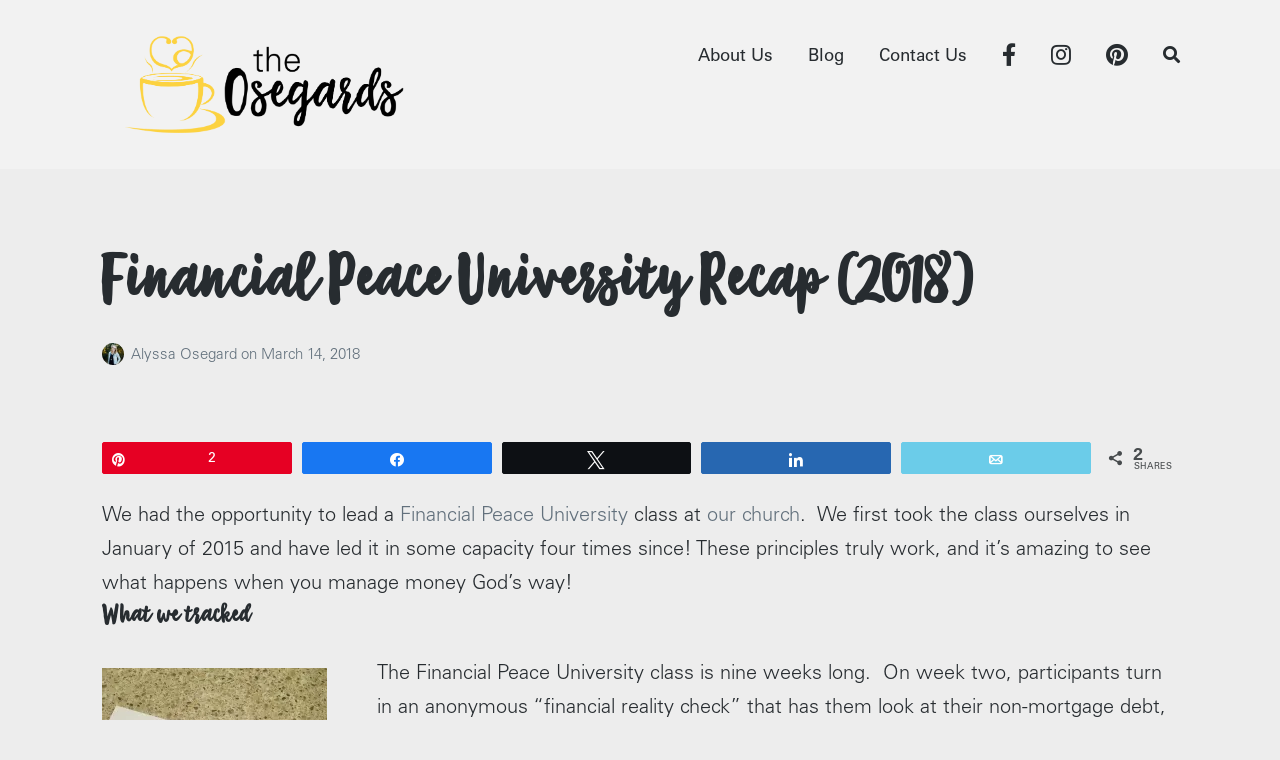

--- FILE ---
content_type: text/html; charset=UTF-8
request_url: https://www.theosegards.com/2018/03/14/financial-peace-university-recap-2018/
body_size: 18700
content:
<!DOCTYPE html>
<html lang="en-US" class="no-js">
<head>
	<meta charset="UTF-8">
	<meta name="viewport" content="width=device-width, initial-scale=1">
	<link rel="profile" href="https://gmpg.org/xfn/11">
	<link rel="pingback" href="https://www.theosegards.com/xmlrpc.php">

	<meta name='robots' content='index, follow, max-image-preview:large, max-snippet:-1, max-video-preview:-1' />
	<style>img:is([sizes="auto" i], [sizes^="auto," i]) { contain-intrinsic-size: 3000px 1500px }</style>
	
<!-- Social Warfare v4.5.6 https://warfareplugins.com - BEGINNING OF OUTPUT -->
<meta property="og:description" content="We had the opportunity to lead a Financial Peace University class at our church.  We first took the class ourselves in January of 2015 and have led it in some capacity four times since! These principles truly work, and it's amazing to see what happens when you manage money God's way! What we tracked The Financial Peace University class is nine weeks long.  On week two, participants turn in an anonymous 'financial reality check' that has them look at their non-mortgage debt, readily-available cash, and number of credit card accounts open. These numbers get tallied up and provide a big">
<meta property="og:title" content="Financial Peace University Recap (2018)">
<meta property="article_author" content="Alyssa Osegard">
<meta property="article_publisher" content="Alyssa Osegard">
<meta property="fb:app_id" content="529576650555031">
<meta property="og:type" content="article">
<meta property="og:url" content="https://www.theosegards.com/2018/03/14/financial-peace-university-recap-2018/">
<meta property="og:site_name" content="The Osegards">
<meta property="article:published_time" content="2018-03-14T11:27:00-05:00">
<meta property="article:modified_time" content="2018-03-14T11:27:00-05:00">
<meta property="og:updated_time" content="2018-03-14T11:27:00-05:00">
<meta name="twitter:title" content="Financial Peace University Recap (2018)">
<meta name="twitter:description" content="We had the opportunity to lead a Financial Peace University class at our church.  We first took the class ourselves in January of 2015 and have led it in some capacity four times since! These principles truly work, and it's amazing to see what happens when you manage money God's way! What we tracked The Financial Peace University class is nine weeks long.  On week two, participants turn in an anonymous 'financial reality check' that has them look at their non-mortgage debt, readily-available cash, and number of credit card accounts open. These numbers get tallied up and provide a big">
<meta name="twitter:card" content="summary">
<style>
	@font-face {
		font-family: "sw-icon-font";
		src:url("https://www.theosegards.com/wp-content/plugins/social-warfare/assets/fonts/sw-icon-font.eot?ver=4.5.6");
		src:url("https://www.theosegards.com/wp-content/plugins/social-warfare/assets/fonts/sw-icon-font.eot?ver=4.5.6#iefix") format("embedded-opentype"),
		url("https://www.theosegards.com/wp-content/plugins/social-warfare/assets/fonts/sw-icon-font.woff?ver=4.5.6") format("woff"),
		url("https://www.theosegards.com/wp-content/plugins/social-warfare/assets/fonts/sw-icon-font.ttf?ver=4.5.6") format("truetype"),
		url("https://www.theosegards.com/wp-content/plugins/social-warfare/assets/fonts/sw-icon-font.svg?ver=4.5.6#1445203416") format("svg");
		font-weight: normal;
		font-style: normal;
		font-display:block;
	}
</style>
<!-- Social Warfare v4.5.6 https://warfareplugins.com - END OF OUTPUT -->

<script>document.documentElement.className = document.documentElement.className.replace("no-js","js");</script>

	<!-- This site is optimized with the Yoast SEO plugin v26.8 - https://yoast.com/product/yoast-seo-wordpress/ -->
	<title>Financial Peace University Recap (2018) - The Osegards</title>
	<meta name="description" content="With our class, we tracked debt, money saved, and credit cards starting in week two of Financial Peace University. The final results came in on week nine and they are BONKERS." />
	<link rel="canonical" href="https://www.theosegards.com/2018/03/14/financial-peace-university-recap-2018/" />
	<meta property="og:locale" content="en_US" />
	<meta property="og:type" content="article" />
	<meta property="og:title" content="Financial Peace University Recap (2018) - The Osegards" />
	<meta property="og:description" content="With our class, we tracked debt, money saved, and credit cards starting in week two of Financial Peace University. The final results came in on week nine and they are BONKERS." />
	<meta property="og:url" content="https://www.theosegards.com/2018/03/14/financial-peace-university-recap-2018/" />
	<meta property="og:site_name" content="The Osegards" />
	<meta property="article:publisher" content="https://www.facebook.com/theosegards" />
	<meta property="article:published_time" content="2018-03-14T16:27:00+00:00" />
	<meta property="og:image" content="https://www.theosegards.com/wp-content/uploads/2018/03/IMG_4830-e1521039532564-225x300.jpg" />
	<meta name="author" content="Alyssa Osegard" />
	<meta name="twitter:card" content="summary_large_image" />
	<meta name="twitter:label1" content="Written by" />
	<meta name="twitter:data1" content="Alyssa Osegard" />
	<meta name="twitter:label2" content="Est. reading time" />
	<meta name="twitter:data2" content="2 minutes" />
	<script type="application/ld+json" class="yoast-schema-graph">{"@context":"https://schema.org","@graph":[{"@type":"Article","@id":"https://www.theosegards.com/2018/03/14/financial-peace-university-recap-2018/#article","isPartOf":{"@id":"https://www.theosegards.com/2018/03/14/financial-peace-university-recap-2018/"},"author":{"name":"Alyssa Osegard","@id":"https://www.theosegards.com/#/schema/person/a5266f80e19c4983a2ac7bc2c4e1e007"},"headline":"Financial Peace University Recap (2018)","datePublished":"2018-03-14T16:27:00+00:00","mainEntityOfPage":{"@id":"https://www.theosegards.com/2018/03/14/financial-peace-university-recap-2018/"},"wordCount":481,"publisher":{"@id":"https://www.theosegards.com/#organization"},"image":{"@id":"https://www.theosegards.com/2018/03/14/financial-peace-university-recap-2018/#primaryimage"},"thumbnailUrl":"https://www.theosegards.com/wp-content/uploads/2018/03/IMG_4830-e1521039532564-225x300.jpg","articleSection":["Finance"],"inLanguage":"en-US"},{"@type":"WebPage","@id":"https://www.theosegards.com/2018/03/14/financial-peace-university-recap-2018/","url":"https://www.theosegards.com/2018/03/14/financial-peace-university-recap-2018/","name":"Financial Peace University Recap (2018) - The Osegards","isPartOf":{"@id":"https://www.theosegards.com/#website"},"primaryImageOfPage":{"@id":"https://www.theosegards.com/2018/03/14/financial-peace-university-recap-2018/#primaryimage"},"image":{"@id":"https://www.theosegards.com/2018/03/14/financial-peace-university-recap-2018/#primaryimage"},"thumbnailUrl":"https://www.theosegards.com/wp-content/uploads/2018/03/IMG_4830-e1521039532564-225x300.jpg","datePublished":"2018-03-14T16:27:00+00:00","description":"With our class, we tracked debt, money saved, and credit cards starting in week two of Financial Peace University. The final results came in on week nine and they are BONKERS.","breadcrumb":{"@id":"https://www.theosegards.com/2018/03/14/financial-peace-university-recap-2018/#breadcrumb"},"inLanguage":"en-US","potentialAction":[{"@type":"ReadAction","target":["https://www.theosegards.com/2018/03/14/financial-peace-university-recap-2018/"]}]},{"@type":"ImageObject","inLanguage":"en-US","@id":"https://www.theosegards.com/2018/03/14/financial-peace-university-recap-2018/#primaryimage","url":"https://i0.wp.com/www.theosegards.com/wp-content/uploads/2018/03/IMG_4830-e1521039532564.jpg?fit=3024%2C4032&ssl=1","contentUrl":"https://i0.wp.com/www.theosegards.com/wp-content/uploads/2018/03/IMG_4830-e1521039532564.jpg?fit=3024%2C4032&ssl=1","width":3024,"height":4032},{"@type":"BreadcrumbList","@id":"https://www.theosegards.com/2018/03/14/financial-peace-university-recap-2018/#breadcrumb","itemListElement":[{"@type":"ListItem","position":1,"name":"Home","item":"https://www.theosegards.com/"},{"@type":"ListItem","position":2,"name":"Blog","item":"https://www.theosegards.com/blog/"},{"@type":"ListItem","position":3,"name":"Financial Peace University Recap (2018)"}]},{"@type":"WebSite","@id":"https://www.theosegards.com/#website","url":"https://www.theosegards.com/","name":"The Osegards","description":"","publisher":{"@id":"https://www.theosegards.com/#organization"},"potentialAction":[{"@type":"SearchAction","target":{"@type":"EntryPoint","urlTemplate":"https://www.theosegards.com/?s={search_term_string}"},"query-input":{"@type":"PropertyValueSpecification","valueRequired":true,"valueName":"search_term_string"}}],"inLanguage":"en-US"},{"@type":"Organization","@id":"https://www.theosegards.com/#organization","name":"The Osegards","url":"https://www.theosegards.com/","logo":{"@type":"ImageObject","inLanguage":"en-US","@id":"https://www.theosegards.com/#/schema/logo/image/","url":"https://i0.wp.com/www.theosegards.com/wp-content/uploads/2018/08/TheOsegards_Cup_Text-BlackYellow.png?fit=2174%2C786&ssl=1","contentUrl":"https://i0.wp.com/www.theosegards.com/wp-content/uploads/2018/08/TheOsegards_Cup_Text-BlackYellow.png?fit=2174%2C786&ssl=1","width":2174,"height":786,"caption":"The Osegards"},"image":{"@id":"https://www.theosegards.com/#/schema/logo/image/"},"sameAs":["https://www.facebook.com/theosegards","https://www.instagram.com/theosegards"]},{"@type":"Person","@id":"https://www.theosegards.com/#/schema/person/a5266f80e19c4983a2ac7bc2c4e1e007","name":"Alyssa Osegard","image":{"@type":"ImageObject","inLanguage":"en-US","@id":"https://www.theosegards.com/#/schema/person/image/","url":"https://secure.gravatar.com/avatar/ab13c6f45f6da59ae1ce5a7cded8674c?s=96&d=mm&r=g","contentUrl":"https://secure.gravatar.com/avatar/ab13c6f45f6da59ae1ce5a7cded8674c?s=96&d=mm&r=g","caption":"Alyssa Osegard"},"sameAs":["https://www.theosegards.com"]}]}</script>
	<!-- / Yoast SEO plugin. -->


<link rel='dns-prefetch' href='//secure.gravatar.com' />
<link rel='dns-prefetch' href='//stats.wp.com' />
<link rel='dns-prefetch' href='//fonts.googleapis.com' />
<link rel='dns-prefetch' href='//use.fontawesome.com' />
<link rel='dns-prefetch' href='//v0.wordpress.com' />
<link rel='preconnect' href='//i0.wp.com' />
<link rel="alternate" type="application/rss+xml" title="The Osegards &raquo; Feed" href="https://www.theosegards.com/feed/" />
<link rel="alternate" type="application/rss+xml" title="The Osegards &raquo; Comments Feed" href="https://www.theosegards.com/comments/feed/" />
		<!-- This site uses the Google Analytics by MonsterInsights plugin v9.11.1 - Using Analytics tracking - https://www.monsterinsights.com/ -->
							<script src="//www.googletagmanager.com/gtag/js?id=G-29ZV2TWNBD"  data-cfasync="false" data-wpfc-render="false" type="text/javascript" async></script>
			<script data-cfasync="false" data-wpfc-render="false" type="text/javascript">
				var mi_version = '9.11.1';
				var mi_track_user = true;
				var mi_no_track_reason = '';
								var MonsterInsightsDefaultLocations = {"page_location":"https:\/\/www.theosegards.com\/2018\/03\/14\/financial-peace-university-recap-2018\/"};
								if ( typeof MonsterInsightsPrivacyGuardFilter === 'function' ) {
					var MonsterInsightsLocations = (typeof MonsterInsightsExcludeQuery === 'object') ? MonsterInsightsPrivacyGuardFilter( MonsterInsightsExcludeQuery ) : MonsterInsightsPrivacyGuardFilter( MonsterInsightsDefaultLocations );
				} else {
					var MonsterInsightsLocations = (typeof MonsterInsightsExcludeQuery === 'object') ? MonsterInsightsExcludeQuery : MonsterInsightsDefaultLocations;
				}

								var disableStrs = [
										'ga-disable-G-29ZV2TWNBD',
									];

				/* Function to detect opted out users */
				function __gtagTrackerIsOptedOut() {
					for (var index = 0; index < disableStrs.length; index++) {
						if (document.cookie.indexOf(disableStrs[index] + '=true') > -1) {
							return true;
						}
					}

					return false;
				}

				/* Disable tracking if the opt-out cookie exists. */
				if (__gtagTrackerIsOptedOut()) {
					for (var index = 0; index < disableStrs.length; index++) {
						window[disableStrs[index]] = true;
					}
				}

				/* Opt-out function */
				function __gtagTrackerOptout() {
					for (var index = 0; index < disableStrs.length; index++) {
						document.cookie = disableStrs[index] + '=true; expires=Thu, 31 Dec 2099 23:59:59 UTC; path=/';
						window[disableStrs[index]] = true;
					}
				}

				if ('undefined' === typeof gaOptout) {
					function gaOptout() {
						__gtagTrackerOptout();
					}
				}
								window.dataLayer = window.dataLayer || [];

				window.MonsterInsightsDualTracker = {
					helpers: {},
					trackers: {},
				};
				if (mi_track_user) {
					function __gtagDataLayer() {
						dataLayer.push(arguments);
					}

					function __gtagTracker(type, name, parameters) {
						if (!parameters) {
							parameters = {};
						}

						if (parameters.send_to) {
							__gtagDataLayer.apply(null, arguments);
							return;
						}

						if (type === 'event') {
														parameters.send_to = monsterinsights_frontend.v4_id;
							var hookName = name;
							if (typeof parameters['event_category'] !== 'undefined') {
								hookName = parameters['event_category'] + ':' + name;
							}

							if (typeof MonsterInsightsDualTracker.trackers[hookName] !== 'undefined') {
								MonsterInsightsDualTracker.trackers[hookName](parameters);
							} else {
								__gtagDataLayer('event', name, parameters);
							}
							
						} else {
							__gtagDataLayer.apply(null, arguments);
						}
					}

					__gtagTracker('js', new Date());
					__gtagTracker('set', {
						'developer_id.dZGIzZG': true,
											});
					if ( MonsterInsightsLocations.page_location ) {
						__gtagTracker('set', MonsterInsightsLocations);
					}
										__gtagTracker('config', 'G-29ZV2TWNBD', {"forceSSL":"true"} );
										window.gtag = __gtagTracker;										(function () {
						/* https://developers.google.com/analytics/devguides/collection/analyticsjs/ */
						/* ga and __gaTracker compatibility shim. */
						var noopfn = function () {
							return null;
						};
						var newtracker = function () {
							return new Tracker();
						};
						var Tracker = function () {
							return null;
						};
						var p = Tracker.prototype;
						p.get = noopfn;
						p.set = noopfn;
						p.send = function () {
							var args = Array.prototype.slice.call(arguments);
							args.unshift('send');
							__gaTracker.apply(null, args);
						};
						var __gaTracker = function () {
							var len = arguments.length;
							if (len === 0) {
								return;
							}
							var f = arguments[len - 1];
							if (typeof f !== 'object' || f === null || typeof f.hitCallback !== 'function') {
								if ('send' === arguments[0]) {
									var hitConverted, hitObject = false, action;
									if ('event' === arguments[1]) {
										if ('undefined' !== typeof arguments[3]) {
											hitObject = {
												'eventAction': arguments[3],
												'eventCategory': arguments[2],
												'eventLabel': arguments[4],
												'value': arguments[5] ? arguments[5] : 1,
											}
										}
									}
									if ('pageview' === arguments[1]) {
										if ('undefined' !== typeof arguments[2]) {
											hitObject = {
												'eventAction': 'page_view',
												'page_path': arguments[2],
											}
										}
									}
									if (typeof arguments[2] === 'object') {
										hitObject = arguments[2];
									}
									if (typeof arguments[5] === 'object') {
										Object.assign(hitObject, arguments[5]);
									}
									if ('undefined' !== typeof arguments[1].hitType) {
										hitObject = arguments[1];
										if ('pageview' === hitObject.hitType) {
											hitObject.eventAction = 'page_view';
										}
									}
									if (hitObject) {
										action = 'timing' === arguments[1].hitType ? 'timing_complete' : hitObject.eventAction;
										hitConverted = mapArgs(hitObject);
										__gtagTracker('event', action, hitConverted);
									}
								}
								return;
							}

							function mapArgs(args) {
								var arg, hit = {};
								var gaMap = {
									'eventCategory': 'event_category',
									'eventAction': 'event_action',
									'eventLabel': 'event_label',
									'eventValue': 'event_value',
									'nonInteraction': 'non_interaction',
									'timingCategory': 'event_category',
									'timingVar': 'name',
									'timingValue': 'value',
									'timingLabel': 'event_label',
									'page': 'page_path',
									'location': 'page_location',
									'title': 'page_title',
									'referrer' : 'page_referrer',
								};
								for (arg in args) {
																		if (!(!args.hasOwnProperty(arg) || !gaMap.hasOwnProperty(arg))) {
										hit[gaMap[arg]] = args[arg];
									} else {
										hit[arg] = args[arg];
									}
								}
								return hit;
							}

							try {
								f.hitCallback();
							} catch (ex) {
							}
						};
						__gaTracker.create = newtracker;
						__gaTracker.getByName = newtracker;
						__gaTracker.getAll = function () {
							return [];
						};
						__gaTracker.remove = noopfn;
						__gaTracker.loaded = true;
						window['__gaTracker'] = __gaTracker;
					})();
									} else {
										console.log("");
					(function () {
						function __gtagTracker() {
							return null;
						}

						window['__gtagTracker'] = __gtagTracker;
						window['gtag'] = __gtagTracker;
					})();
									}
			</script>
							<!-- / Google Analytics by MonsterInsights -->
		<script type="text/javascript">
/* <![CDATA[ */
window._wpemojiSettings = {"baseUrl":"https:\/\/s.w.org\/images\/core\/emoji\/15.0.3\/72x72\/","ext":".png","svgUrl":"https:\/\/s.w.org\/images\/core\/emoji\/15.0.3\/svg\/","svgExt":".svg","source":{"concatemoji":"https:\/\/www.theosegards.com\/wp-includes\/js\/wp-emoji-release.min.js?ver=6.7.4"}};
/*! This file is auto-generated */
!function(i,n){var o,s,e;function c(e){try{var t={supportTests:e,timestamp:(new Date).valueOf()};sessionStorage.setItem(o,JSON.stringify(t))}catch(e){}}function p(e,t,n){e.clearRect(0,0,e.canvas.width,e.canvas.height),e.fillText(t,0,0);var t=new Uint32Array(e.getImageData(0,0,e.canvas.width,e.canvas.height).data),r=(e.clearRect(0,0,e.canvas.width,e.canvas.height),e.fillText(n,0,0),new Uint32Array(e.getImageData(0,0,e.canvas.width,e.canvas.height).data));return t.every(function(e,t){return e===r[t]})}function u(e,t,n){switch(t){case"flag":return n(e,"\ud83c\udff3\ufe0f\u200d\u26a7\ufe0f","\ud83c\udff3\ufe0f\u200b\u26a7\ufe0f")?!1:!n(e,"\ud83c\uddfa\ud83c\uddf3","\ud83c\uddfa\u200b\ud83c\uddf3")&&!n(e,"\ud83c\udff4\udb40\udc67\udb40\udc62\udb40\udc65\udb40\udc6e\udb40\udc67\udb40\udc7f","\ud83c\udff4\u200b\udb40\udc67\u200b\udb40\udc62\u200b\udb40\udc65\u200b\udb40\udc6e\u200b\udb40\udc67\u200b\udb40\udc7f");case"emoji":return!n(e,"\ud83d\udc26\u200d\u2b1b","\ud83d\udc26\u200b\u2b1b")}return!1}function f(e,t,n){var r="undefined"!=typeof WorkerGlobalScope&&self instanceof WorkerGlobalScope?new OffscreenCanvas(300,150):i.createElement("canvas"),a=r.getContext("2d",{willReadFrequently:!0}),o=(a.textBaseline="top",a.font="600 32px Arial",{});return e.forEach(function(e){o[e]=t(a,e,n)}),o}function t(e){var t=i.createElement("script");t.src=e,t.defer=!0,i.head.appendChild(t)}"undefined"!=typeof Promise&&(o="wpEmojiSettingsSupports",s=["flag","emoji"],n.supports={everything:!0,everythingExceptFlag:!0},e=new Promise(function(e){i.addEventListener("DOMContentLoaded",e,{once:!0})}),new Promise(function(t){var n=function(){try{var e=JSON.parse(sessionStorage.getItem(o));if("object"==typeof e&&"number"==typeof e.timestamp&&(new Date).valueOf()<e.timestamp+604800&&"object"==typeof e.supportTests)return e.supportTests}catch(e){}return null}();if(!n){if("undefined"!=typeof Worker&&"undefined"!=typeof OffscreenCanvas&&"undefined"!=typeof URL&&URL.createObjectURL&&"undefined"!=typeof Blob)try{var e="postMessage("+f.toString()+"("+[JSON.stringify(s),u.toString(),p.toString()].join(",")+"));",r=new Blob([e],{type:"text/javascript"}),a=new Worker(URL.createObjectURL(r),{name:"wpTestEmojiSupports"});return void(a.onmessage=function(e){c(n=e.data),a.terminate(),t(n)})}catch(e){}c(n=f(s,u,p))}t(n)}).then(function(e){for(var t in e)n.supports[t]=e[t],n.supports.everything=n.supports.everything&&n.supports[t],"flag"!==t&&(n.supports.everythingExceptFlag=n.supports.everythingExceptFlag&&n.supports[t]);n.supports.everythingExceptFlag=n.supports.everythingExceptFlag&&!n.supports.flag,n.DOMReady=!1,n.readyCallback=function(){n.DOMReady=!0}}).then(function(){return e}).then(function(){var e;n.supports.everything||(n.readyCallback(),(e=n.source||{}).concatemoji?t(e.concatemoji):e.wpemoji&&e.twemoji&&(t(e.twemoji),t(e.wpemoji)))}))}((window,document),window._wpemojiSettings);
/* ]]> */
</script>
<link rel='stylesheet' id='atomic-blocks-fontawesome-css' href='https://www.theosegards.com/wp-content/plugins/atomic-blocks/dist/assets/fontawesome/css/all.min.css?ver=1687899850' type='text/css' media='all' />
<style id='wp-emoji-styles-inline-css' type='text/css'>

	img.wp-smiley, img.emoji {
		display: inline !important;
		border: none !important;
		box-shadow: none !important;
		height: 1em !important;
		width: 1em !important;
		margin: 0 0.07em !important;
		vertical-align: -0.1em !important;
		background: none !important;
		padding: 0 !important;
	}
</style>
<link rel='stylesheet' id='wp-block-library-css' href='https://www.theosegards.com/wp-includes/css/dist/block-library/style.min.css?ver=6.7.4' type='text/css' media='all' />
<link rel='stylesheet' id='atomic-blocks-style-css-css' href='https://www.theosegards.com/wp-content/plugins/atomic-blocks/dist/blocks.style.build.css?ver=1687899845' type='text/css' media='all' />
<link rel='stylesheet' id='mediaelement-css' href='https://www.theosegards.com/wp-includes/js/mediaelement/mediaelementplayer-legacy.min.css?ver=4.2.17' type='text/css' media='all' />
<link rel='stylesheet' id='wp-mediaelement-css' href='https://www.theosegards.com/wp-includes/js/mediaelement/wp-mediaelement.min.css?ver=6.7.4' type='text/css' media='all' />
<style id='jetpack-sharing-buttons-style-inline-css' type='text/css'>
.jetpack-sharing-buttons__services-list{display:flex;flex-direction:row;flex-wrap:wrap;gap:0;list-style-type:none;margin:5px;padding:0}.jetpack-sharing-buttons__services-list.has-small-icon-size{font-size:12px}.jetpack-sharing-buttons__services-list.has-normal-icon-size{font-size:16px}.jetpack-sharing-buttons__services-list.has-large-icon-size{font-size:24px}.jetpack-sharing-buttons__services-list.has-huge-icon-size{font-size:36px}@media print{.jetpack-sharing-buttons__services-list{display:none!important}}.editor-styles-wrapper .wp-block-jetpack-sharing-buttons{gap:0;padding-inline-start:0}ul.jetpack-sharing-buttons__services-list.has-background{padding:1.25em 2.375em}
</style>
<style id='classic-theme-styles-inline-css' type='text/css'>
/*! This file is auto-generated */
.wp-block-button__link{color:#fff;background-color:#32373c;border-radius:9999px;box-shadow:none;text-decoration:none;padding:calc(.667em + 2px) calc(1.333em + 2px);font-size:1.125em}.wp-block-file__button{background:#32373c;color:#fff;text-decoration:none}
</style>
<style id='global-styles-inline-css' type='text/css'>
:root{--wp--preset--aspect-ratio--square: 1;--wp--preset--aspect-ratio--4-3: 4/3;--wp--preset--aspect-ratio--3-4: 3/4;--wp--preset--aspect-ratio--3-2: 3/2;--wp--preset--aspect-ratio--2-3: 2/3;--wp--preset--aspect-ratio--16-9: 16/9;--wp--preset--aspect-ratio--9-16: 9/16;--wp--preset--color--black: #000000;--wp--preset--color--cyan-bluish-gray: #abb8c3;--wp--preset--color--white: #ffffff;--wp--preset--color--pale-pink: #f78da7;--wp--preset--color--vivid-red: #cf2e2e;--wp--preset--color--luminous-vivid-orange: #ff6900;--wp--preset--color--luminous-vivid-amber: #fcb900;--wp--preset--color--light-green-cyan: #7bdcb5;--wp--preset--color--vivid-green-cyan: #00d084;--wp--preset--color--pale-cyan-blue: #8ed1fc;--wp--preset--color--vivid-cyan-blue: #0693e3;--wp--preset--color--vivid-purple: #9b51e0;--wp--preset--gradient--vivid-cyan-blue-to-vivid-purple: linear-gradient(135deg,rgba(6,147,227,1) 0%,rgb(155,81,224) 100%);--wp--preset--gradient--light-green-cyan-to-vivid-green-cyan: linear-gradient(135deg,rgb(122,220,180) 0%,rgb(0,208,130) 100%);--wp--preset--gradient--luminous-vivid-amber-to-luminous-vivid-orange: linear-gradient(135deg,rgba(252,185,0,1) 0%,rgba(255,105,0,1) 100%);--wp--preset--gradient--luminous-vivid-orange-to-vivid-red: linear-gradient(135deg,rgba(255,105,0,1) 0%,rgb(207,46,46) 100%);--wp--preset--gradient--very-light-gray-to-cyan-bluish-gray: linear-gradient(135deg,rgb(238,238,238) 0%,rgb(169,184,195) 100%);--wp--preset--gradient--cool-to-warm-spectrum: linear-gradient(135deg,rgb(74,234,220) 0%,rgb(151,120,209) 20%,rgb(207,42,186) 40%,rgb(238,44,130) 60%,rgb(251,105,98) 80%,rgb(254,248,76) 100%);--wp--preset--gradient--blush-light-purple: linear-gradient(135deg,rgb(255,206,236) 0%,rgb(152,150,240) 100%);--wp--preset--gradient--blush-bordeaux: linear-gradient(135deg,rgb(254,205,165) 0%,rgb(254,45,45) 50%,rgb(107,0,62) 100%);--wp--preset--gradient--luminous-dusk: linear-gradient(135deg,rgb(255,203,112) 0%,rgb(199,81,192) 50%,rgb(65,88,208) 100%);--wp--preset--gradient--pale-ocean: linear-gradient(135deg,rgb(255,245,203) 0%,rgb(182,227,212) 50%,rgb(51,167,181) 100%);--wp--preset--gradient--electric-grass: linear-gradient(135deg,rgb(202,248,128) 0%,rgb(113,206,126) 100%);--wp--preset--gradient--midnight: linear-gradient(135deg,rgb(2,3,129) 0%,rgb(40,116,252) 100%);--wp--preset--font-size--small: 13px;--wp--preset--font-size--medium: 20px;--wp--preset--font-size--large: 36px;--wp--preset--font-size--x-large: 42px;--wp--preset--spacing--20: 0.44rem;--wp--preset--spacing--30: 0.67rem;--wp--preset--spacing--40: 1rem;--wp--preset--spacing--50: 1.5rem;--wp--preset--spacing--60: 2.25rem;--wp--preset--spacing--70: 3.38rem;--wp--preset--spacing--80: 5.06rem;--wp--preset--shadow--natural: 6px 6px 9px rgba(0, 0, 0, 0.2);--wp--preset--shadow--deep: 12px 12px 50px rgba(0, 0, 0, 0.4);--wp--preset--shadow--sharp: 6px 6px 0px rgba(0, 0, 0, 0.2);--wp--preset--shadow--outlined: 6px 6px 0px -3px rgba(255, 255, 255, 1), 6px 6px rgba(0, 0, 0, 1);--wp--preset--shadow--crisp: 6px 6px 0px rgba(0, 0, 0, 1);}:where(.is-layout-flex){gap: 0.5em;}:where(.is-layout-grid){gap: 0.5em;}body .is-layout-flex{display: flex;}.is-layout-flex{flex-wrap: wrap;align-items: center;}.is-layout-flex > :is(*, div){margin: 0;}body .is-layout-grid{display: grid;}.is-layout-grid > :is(*, div){margin: 0;}:where(.wp-block-columns.is-layout-flex){gap: 2em;}:where(.wp-block-columns.is-layout-grid){gap: 2em;}:where(.wp-block-post-template.is-layout-flex){gap: 1.25em;}:where(.wp-block-post-template.is-layout-grid){gap: 1.25em;}.has-black-color{color: var(--wp--preset--color--black) !important;}.has-cyan-bluish-gray-color{color: var(--wp--preset--color--cyan-bluish-gray) !important;}.has-white-color{color: var(--wp--preset--color--white) !important;}.has-pale-pink-color{color: var(--wp--preset--color--pale-pink) !important;}.has-vivid-red-color{color: var(--wp--preset--color--vivid-red) !important;}.has-luminous-vivid-orange-color{color: var(--wp--preset--color--luminous-vivid-orange) !important;}.has-luminous-vivid-amber-color{color: var(--wp--preset--color--luminous-vivid-amber) !important;}.has-light-green-cyan-color{color: var(--wp--preset--color--light-green-cyan) !important;}.has-vivid-green-cyan-color{color: var(--wp--preset--color--vivid-green-cyan) !important;}.has-pale-cyan-blue-color{color: var(--wp--preset--color--pale-cyan-blue) !important;}.has-vivid-cyan-blue-color{color: var(--wp--preset--color--vivid-cyan-blue) !important;}.has-vivid-purple-color{color: var(--wp--preset--color--vivid-purple) !important;}.has-black-background-color{background-color: var(--wp--preset--color--black) !important;}.has-cyan-bluish-gray-background-color{background-color: var(--wp--preset--color--cyan-bluish-gray) !important;}.has-white-background-color{background-color: var(--wp--preset--color--white) !important;}.has-pale-pink-background-color{background-color: var(--wp--preset--color--pale-pink) !important;}.has-vivid-red-background-color{background-color: var(--wp--preset--color--vivid-red) !important;}.has-luminous-vivid-orange-background-color{background-color: var(--wp--preset--color--luminous-vivid-orange) !important;}.has-luminous-vivid-amber-background-color{background-color: var(--wp--preset--color--luminous-vivid-amber) !important;}.has-light-green-cyan-background-color{background-color: var(--wp--preset--color--light-green-cyan) !important;}.has-vivid-green-cyan-background-color{background-color: var(--wp--preset--color--vivid-green-cyan) !important;}.has-pale-cyan-blue-background-color{background-color: var(--wp--preset--color--pale-cyan-blue) !important;}.has-vivid-cyan-blue-background-color{background-color: var(--wp--preset--color--vivid-cyan-blue) !important;}.has-vivid-purple-background-color{background-color: var(--wp--preset--color--vivid-purple) !important;}.has-black-border-color{border-color: var(--wp--preset--color--black) !important;}.has-cyan-bluish-gray-border-color{border-color: var(--wp--preset--color--cyan-bluish-gray) !important;}.has-white-border-color{border-color: var(--wp--preset--color--white) !important;}.has-pale-pink-border-color{border-color: var(--wp--preset--color--pale-pink) !important;}.has-vivid-red-border-color{border-color: var(--wp--preset--color--vivid-red) !important;}.has-luminous-vivid-orange-border-color{border-color: var(--wp--preset--color--luminous-vivid-orange) !important;}.has-luminous-vivid-amber-border-color{border-color: var(--wp--preset--color--luminous-vivid-amber) !important;}.has-light-green-cyan-border-color{border-color: var(--wp--preset--color--light-green-cyan) !important;}.has-vivid-green-cyan-border-color{border-color: var(--wp--preset--color--vivid-green-cyan) !important;}.has-pale-cyan-blue-border-color{border-color: var(--wp--preset--color--pale-cyan-blue) !important;}.has-vivid-cyan-blue-border-color{border-color: var(--wp--preset--color--vivid-cyan-blue) !important;}.has-vivid-purple-border-color{border-color: var(--wp--preset--color--vivid-purple) !important;}.has-vivid-cyan-blue-to-vivid-purple-gradient-background{background: var(--wp--preset--gradient--vivid-cyan-blue-to-vivid-purple) !important;}.has-light-green-cyan-to-vivid-green-cyan-gradient-background{background: var(--wp--preset--gradient--light-green-cyan-to-vivid-green-cyan) !important;}.has-luminous-vivid-amber-to-luminous-vivid-orange-gradient-background{background: var(--wp--preset--gradient--luminous-vivid-amber-to-luminous-vivid-orange) !important;}.has-luminous-vivid-orange-to-vivid-red-gradient-background{background: var(--wp--preset--gradient--luminous-vivid-orange-to-vivid-red) !important;}.has-very-light-gray-to-cyan-bluish-gray-gradient-background{background: var(--wp--preset--gradient--very-light-gray-to-cyan-bluish-gray) !important;}.has-cool-to-warm-spectrum-gradient-background{background: var(--wp--preset--gradient--cool-to-warm-spectrum) !important;}.has-blush-light-purple-gradient-background{background: var(--wp--preset--gradient--blush-light-purple) !important;}.has-blush-bordeaux-gradient-background{background: var(--wp--preset--gradient--blush-bordeaux) !important;}.has-luminous-dusk-gradient-background{background: var(--wp--preset--gradient--luminous-dusk) !important;}.has-pale-ocean-gradient-background{background: var(--wp--preset--gradient--pale-ocean) !important;}.has-electric-grass-gradient-background{background: var(--wp--preset--gradient--electric-grass) !important;}.has-midnight-gradient-background{background: var(--wp--preset--gradient--midnight) !important;}.has-small-font-size{font-size: var(--wp--preset--font-size--small) !important;}.has-medium-font-size{font-size: var(--wp--preset--font-size--medium) !important;}.has-large-font-size{font-size: var(--wp--preset--font-size--large) !important;}.has-x-large-font-size{font-size: var(--wp--preset--font-size--x-large) !important;}
:where(.wp-block-post-template.is-layout-flex){gap: 1.25em;}:where(.wp-block-post-template.is-layout-grid){gap: 1.25em;}
:where(.wp-block-columns.is-layout-flex){gap: 2em;}:where(.wp-block-columns.is-layout-grid){gap: 2em;}
:root :where(.wp-block-pullquote){font-size: 1.5em;line-height: 1.6;}
</style>
<link rel='stylesheet' id='wpos-slick-style-css' href='https://www.theosegards.com/wp-content/plugins/wp-responsive-recent-post-slider/assets/css/slick.css?ver=3.7.1' type='text/css' media='all' />
<link rel='stylesheet' id='wppsac-public-style-css' href='https://www.theosegards.com/wp-content/plugins/wp-responsive-recent-post-slider/assets/css/recent-post-style.css?ver=3.7.1' type='text/css' media='all' />
<link rel='stylesheet' id='social_warfare-css' href='https://www.theosegards.com/wp-content/plugins/social-warfare/assets/css/style.min.css?ver=4.5.6' type='text/css' media='all' />
<link rel='stylesheet' id='atomic-blocks-style-css' href='https://www.theosegards.com/wp-content/themes/atomic-blocks/style.css?ver=6.7.4' type='text/css' media='all' />
<style id='atomic-blocks-style-inline-css' type='text/css'>


	button,
	input[type='button'],
	input[type='submit'],
	.button,
	.page-numbers.current,
	.page-numbers:hover,
	#page #infinite-handle button,
	#page #infinite-handle button:hover,
	.comment-navigation a,
	.su-button,
	.mobile-navigation,
	.toggle-active {
	      background-color: #fed141;
	}

	.entry-content p a,
	.entry-content p a:hover,
	.header-text a,
	.header-text a:hover,
	.entry-content .meta-list a,
	.post-navigation a:hover .post-title,
	.entry-header .entry-title a:hover,
	#page .more-link:hover,
	.site-footer a,
	.main-navigation a:hover,
	.main-navigation ul li.current-menu-item a,
	.main-navigation ul li.current-page-item a {
		color: #fed141;
	}

	.entry-header .entry-title a:hover {
		box-shadow: inset 0 -4px 0 #fed141;
	}

	.entry-content p a,
	.header-text a {
		box-shadow: inset 0 -1px 0 #fed141;
	}

	.entry-content p a:hover,
	.header-text a:hover {
		box-shadow: inset 0 -2px 0 #fed141;
	}

	@media (min-width: 1000px) {
		#primary {
			width: 100%;
		}
	}

	@media (min-width: 1000px) {
		.entry-header .entry-title {
			font-size: 50px;
		}
	}

	h1, h2, h3, h4, h5, h6, body, button,
	input[type='button'],
	input[type='reset'],
	input[type='submit'],
	.button,
	#page #infinite-handle button {
		font-family: 'Nunito Sans', 'Helvetica Neue', Helvetica, Arial, sans-serif;;
	}

	
</style>
<link rel='stylesheet' id='atomic-blocks-fonts-css' href='//fonts.googleapis.com/css?display=swap&#038;family=Muli%3A700%7CNunito+Sans%3A400%2C400i%2C600%2C700&#038;subset=latin%2Clatin-ext' type='text/css' media='all' />
<link rel='stylesheet' id='font-awesome-css' href='https://www.theosegards.com/wp-content/themes/atomic-blocks/inc/fontawesome/css/fontawesome-all.css?ver=5.0.12' type='text/css' media='screen' />
<link rel='stylesheet' id='atomic-blocks-shared-styles-css' href='https://www.theosegards.com/wp-content/themes/atomic-blocks/common.css?ver=1.0' type='text/css' media='screen' />
<style id='atomic-blocks-shared-styles-inline-css' type='text/css'>
#editor .edit-post-visual-editor textarea.editor-post-title__input { font-size: 50px; }
		#editor .editor-rich-text__tinymce a {
			box-shadow: inset 0 -1px 0 #fed141;
			color: #fed141;
		}
		#editor .editor-rich-text__tinymce a:hover,
		.ab-block-post-grid h2 a:hover,
		.ab-block-post-grid .ab-block-post-grid-link:hover {
			color: #fed141;
			box-shadow: inset 0 -2px 0 #fed141;
		}
		.wp-block:not([data-align="full"]):not([data-align="wide"]) { max-width: 100%; }
</style>
<link rel='stylesheet' id='bfa-font-awesome-css' href='https://use.fontawesome.com/releases/v5.15.4/css/all.css?ver=2.0.3' type='text/css' media='all' />
<link rel='stylesheet' id='bfa-font-awesome-v4-shim-css' href='https://use.fontawesome.com/releases/v5.15.4/css/v4-shims.css?ver=2.0.3' type='text/css' media='all' />
<style id='bfa-font-awesome-v4-shim-inline-css' type='text/css'>

			@font-face {
				font-family: 'FontAwesome';
				src: url('https://use.fontawesome.com/releases/v5.15.4/webfonts/fa-brands-400.eot'),
				url('https://use.fontawesome.com/releases/v5.15.4/webfonts/fa-brands-400.eot?#iefix') format('embedded-opentype'),
				url('https://use.fontawesome.com/releases/v5.15.4/webfonts/fa-brands-400.woff2') format('woff2'),
				url('https://use.fontawesome.com/releases/v5.15.4/webfonts/fa-brands-400.woff') format('woff'),
				url('https://use.fontawesome.com/releases/v5.15.4/webfonts/fa-brands-400.ttf') format('truetype'),
				url('https://use.fontawesome.com/releases/v5.15.4/webfonts/fa-brands-400.svg#fontawesome') format('svg');
			}

			@font-face {
				font-family: 'FontAwesome';
				src: url('https://use.fontawesome.com/releases/v5.15.4/webfonts/fa-solid-900.eot'),
				url('https://use.fontawesome.com/releases/v5.15.4/webfonts/fa-solid-900.eot?#iefix') format('embedded-opentype'),
				url('https://use.fontawesome.com/releases/v5.15.4/webfonts/fa-solid-900.woff2') format('woff2'),
				url('https://use.fontawesome.com/releases/v5.15.4/webfonts/fa-solid-900.woff') format('woff'),
				url('https://use.fontawesome.com/releases/v5.15.4/webfonts/fa-solid-900.ttf') format('truetype'),
				url('https://use.fontawesome.com/releases/v5.15.4/webfonts/fa-solid-900.svg#fontawesome') format('svg');
			}

			@font-face {
				font-family: 'FontAwesome';
				src: url('https://use.fontawesome.com/releases/v5.15.4/webfonts/fa-regular-400.eot'),
				url('https://use.fontawesome.com/releases/v5.15.4/webfonts/fa-regular-400.eot?#iefix') format('embedded-opentype'),
				url('https://use.fontawesome.com/releases/v5.15.4/webfonts/fa-regular-400.woff2') format('woff2'),
				url('https://use.fontawesome.com/releases/v5.15.4/webfonts/fa-regular-400.woff') format('woff'),
				url('https://use.fontawesome.com/releases/v5.15.4/webfonts/fa-regular-400.ttf') format('truetype'),
				url('https://use.fontawesome.com/releases/v5.15.4/webfonts/fa-regular-400.svg#fontawesome') format('svg');
				unicode-range: U+F004-F005,U+F007,U+F017,U+F022,U+F024,U+F02E,U+F03E,U+F044,U+F057-F059,U+F06E,U+F070,U+F075,U+F07B-F07C,U+F080,U+F086,U+F089,U+F094,U+F09D,U+F0A0,U+F0A4-F0A7,U+F0C5,U+F0C7-F0C8,U+F0E0,U+F0EB,U+F0F3,U+F0F8,U+F0FE,U+F111,U+F118-F11A,U+F11C,U+F133,U+F144,U+F146,U+F14A,U+F14D-F14E,U+F150-F152,U+F15B-F15C,U+F164-F165,U+F185-F186,U+F191-F192,U+F1AD,U+F1C1-F1C9,U+F1CD,U+F1D8,U+F1E3,U+F1EA,U+F1F6,U+F1F9,U+F20A,U+F247-F249,U+F24D,U+F254-F25B,U+F25D,U+F267,U+F271-F274,U+F279,U+F28B,U+F28D,U+F2B5-F2B6,U+F2B9,U+F2BB,U+F2BD,U+F2C1-F2C2,U+F2D0,U+F2D2,U+F2DC,U+F2ED,U+F328,U+F358-F35B,U+F3A5,U+F3D1,U+F410,U+F4AD;
			}
		
</style>
<script type="text/javascript" id="jetpack_related-posts-js-extra">
/* <![CDATA[ */
var related_posts_js_options = {"post_heading":"h4"};
/* ]]> */
</script>
<script type="text/javascript" src="https://www.theosegards.com/wp-content/plugins/jetpack/_inc/build/related-posts/related-posts.min.js?ver=20240116" id="jetpack_related-posts-js"></script>
<script type="text/javascript" src="https://www.theosegards.com/wp-content/plugins/google-analytics-for-wordpress/assets/js/frontend-gtag.min.js?ver=9.11.1" id="monsterinsights-frontend-script-js" async="async" data-wp-strategy="async"></script>
<script data-cfasync="false" data-wpfc-render="false" type="text/javascript" id='monsterinsights-frontend-script-js-extra'>/* <![CDATA[ */
var monsterinsights_frontend = {"js_events_tracking":"true","download_extensions":"doc,pdf,ppt,zip,xls,docx,pptx,xlsx","inbound_paths":"[]","home_url":"https:\/\/www.theosegards.com","hash_tracking":"false","v4_id":"G-29ZV2TWNBD"};/* ]]> */
</script>
<script type="text/javascript" src="https://www.theosegards.com/wp-includes/js/jquery/jquery.min.js?ver=3.7.1" id="jquery-core-js"></script>
<script type="text/javascript" src="https://www.theosegards.com/wp-includes/js/jquery/jquery-migrate.min.js?ver=3.4.1" id="jquery-migrate-js"></script>
<link rel="https://api.w.org/" href="https://www.theosegards.com/wp-json/" /><link rel="alternate" title="JSON" type="application/json" href="https://www.theosegards.com/wp-json/wp/v2/posts/561" /><link rel="EditURI" type="application/rsd+xml" title="RSD" href="https://www.theosegards.com/xmlrpc.php?rsd" />
<meta name="generator" content="WordPress 6.7.4" />
<link rel='shortlink' href='https://wp.me/p9ewGv-93' />
		<!-- Custom Logo: hide header text -->
		<style id="custom-logo-css" type="text/css">
			.titles-wrap {
				position: absolute;
				clip: rect(1px, 1px, 1px, 1px);
			}
		</style>
		<link rel="alternate" title="oEmbed (JSON)" type="application/json+oembed" href="https://www.theosegards.com/wp-json/oembed/1.0/embed?url=https%3A%2F%2Fwww.theosegards.com%2F2018%2F03%2F14%2Ffinancial-peace-university-recap-2018%2F" />
<link rel="alternate" title="oEmbed (XML)" type="text/xml+oembed" href="https://www.theosegards.com/wp-json/oembed/1.0/embed?url=https%3A%2F%2Fwww.theosegards.com%2F2018%2F03%2F14%2Ffinancial-peace-university-recap-2018%2F&#038;format=xml" />
	<style>img#wpstats{display:none}</style>
		<style type="text/css" id="custom-background-css">
body.custom-background { background-color: #ededed; }
</style>
	<link rel="icon" href="https://i0.wp.com/www.theosegards.com/wp-content/uploads/2017/09/cropped-SiteIcon.png?fit=32%2C32&#038;ssl=1" sizes="32x32" />
<link rel="icon" href="https://i0.wp.com/www.theosegards.com/wp-content/uploads/2017/09/cropped-SiteIcon.png?fit=192%2C192&#038;ssl=1" sizes="192x192" />
<link rel="apple-touch-icon" href="https://i0.wp.com/www.theosegards.com/wp-content/uploads/2017/09/cropped-SiteIcon.png?fit=180%2C180&#038;ssl=1" />
<meta name="msapplication-TileImage" content="https://i0.wp.com/www.theosegards.com/wp-content/uploads/2017/09/cropped-SiteIcon.png?fit=270%2C270&#038;ssl=1" />
		<style type="text/css" id="wp-custom-css">
			@font-face {
	font-family: OsegardScript;
	src: url(/wp-includes/fonts/TheSweetestThing.woff);
	font-weight: normal;
}
.osegard-script {
	font-family: OsegardScript;
}
@font-face {
	font-family: OsegardSansLight;
	src: url(/wp-includes/fonts/Univers/UniversLTStd-Light.otf);
	font-weight: 100;
	font-style: normal;
}
@font-face {
	font-family: OsegardSansLight;
	src: url(/wp-includes/fonts/Univers/UniversLTStd-LightObl.otf);
	font-weight: 100;
	font-style: italic;
}
@font-face {
	font-family: OsegardSansLight;
	src: url(/wp-includes/fonts/Univers/UniversLTStd.otf);
	font-weight: bold;
	font-style: normal;
}
@font-face {
	font-family: OsegardSans;
	src: url(/wp-includes/fonts/Univers/UniversLTStd.otf);
	font-weight: normal;
	font-style: normal;
}
@font-face {
	font-family: OsegardSans;
	src: url(/wp-includes/fonts/Univers/UniversLTStd-Obl.otf);
	font-weight: normal;
	font-style: italic;
}
@font-face {
	font-family: OsegardSansBold;
	src: url(/wp-includes/fonts/Univers/UniversLTStd-Bold.otf);
	font-weight: bold;
	font-style: normal;
}
@font-face {
	font-family: OsegardSansBlack;
	src: url(/wp-includes/fonts/Univers/UniversLTStd-Black.otf);
	font-weight: bolder;
	font-style: normal;
}
@font-face {
	font-family: OsegardSansLightCond;
	src: url(/wp-includes/fonts/Univers/UniversLTStd-LightCn.otf);
	font-weight: 100;
	font-style: normal;
}
@font-face {
	font-family: OsegardSansCond;
	src: url(/wp-includes/fonts/Univers/UniversLTStd-Cn.otf);
	font-weight: normal;
	font-style: normal;
}
@font-face {
	font-family: OsegardSansBoldCond;
	src: url(/wp-includes/fonts/Univers/UniversLTStd-BoldCn.otf);
	font-weight: bold;
	font-style: normal;
}
html, body, div, span, applet, object, iframe, p, blockquote, pre, a, abbr, acronym, address, big, cite, code, del, dfn, em, font, ins, kbd, q, s, samp, small, strike, strong, sub, sup, tt, var, dl, dt, dd, ol, ul, li, fieldset, form, label, legend, table, caption, tbody, textarea, tfoot, thead, tr, th, td {
	font-family: "OsegardSansLight";
}
h1, h2, h3, h4, h5, h6 {
	font-family: "OsegardScript";
}
@media (max-width: 600px) {
	.mobile-full, .mobile-full .wp-block-column {
		width: 100%;
		flex: 1;
	}
	.mobile-hidden {
		display: none;
	}
	.mobile-full.center-col>.wp-block-column:first-child {
	margin-left: 0;
}
.mobile-full.center-col>.wp-block-column:nth-child(2) {
	display: none;
}
}
.center-col>.wp-block-column:first-child {
	margin-left: 26%;
}
.center-col>.wp-block-column:nth-child(2) {
	width: 26%;
}
.yellow {
	color: #fed421 !important;
}
.text-drop {
	text-shadow: 1px 1px 8px #000000;
}
.fade-on-hover:hover {
	box-shadow:inset 0 0 0 2000px rgba(0,0,0,0.4);
}
.recent-post-slider .post-image-bg img {
  height: auto !important;
  width: auto !important;
	max-height: 250px;
	margin-left: auto;
	margin-right: auto;
  object-fit: contain;
}
.recent-post-slider.design-4 .post-image-bg {
	background-color: #cccccc;
	height: auto;
	max-height: 250px;
}
.recent-post-slider.design-4 .post-image-bg .jetpack-lazy-image {
	margin-left: auto;
	margin-right: auto;
}
.slick-track .post-list-content .wp-medium-5, .slick-track .post-list-content .wp-medium-7 {
	width: 100%;
}
.footer-column:only-child {
	width: 100% !important;
}
.footer-tagline {
	display: none;
}
.footer-bottom {
	width: 100%;
	background-color: #888b8d;
	text-align: center;
}
.footer-bottom .social-navigation {
	width: auto;
	text-align: center;
	float: none;
}
.entry-header .entry-title a {
	font-family: OsegardScript;
}
.entry-content .wpforms-container.contact-osegards {
	border-radius: 6px;
}

.entry-content p a {
	color: #46bebc;
}

.main-navigation ul li.current-menu-item a, .main-navigation ul li.current-page-item a {
	color: #46bebc;
}

img.signature {
	max-width: 400px;
	margin-left: 25px;
}

.site-title-wrap img {
	max-width: 400px;
	width: 90%;
	margin-left: auto;
	margin-right: auto;
}

.drawer .drawer-navigation ul li.social-pct33 {
	width: 30%;
	text-align: center;
	display: inline-block;
}

.drawer .drawer-navigation ul li.social-pct33 a {
	width: 100%;
}

.button-toggle:focus {
	outline: none;
}
.blog .post:not(:last-of-type), .archive #post-wrap .post:not(:last-of-type), .search .post:not(:last-of-type) {
    margin-bottom: 4%;
    padding-bottom: 5%;
    border-bottom: solid 3px #cccccc;
}
.navigation.post-navigation {
	display: none;
}
.comments-area {
	margin-top: 2%;
	padding-top: 2%;
}		</style>
		</head>

<body class="post-template-default single single-post postid-561 single-format-standard custom-background wp-custom-logo group-blog featured-image-wide">

<header id="masthead" class="site-header">
	<div class="search-drawer" aria-expanded="false" role="region">
		<div class="container">
			<div class="drawer-search">
				<div class="big-search">
					
<form role="search" method="get" class="searchform" action="https://www.theosegards.com/">
	<div>
		<label class="screen-reader-text">Search for:</label>

		<input type="text" value="" name="s" class="search-input" placeholder="Search here..." />

		<button class="searchsubmit" type="submit">
			<i class="fa fa-search"></i> <span>Search</span>
		</button>
	</div>
</form>
				</div>
			</div>
		</div><!-- .container -->
	</div><!-- .drawer -->

	<div class="top-navigation">
		
<div class="mobile-navigation">
	<button class="menu-toggle button-toggle">
		<span>
			<i class="fa fa-bars"></i>
			Menu		</span>
		<span>
			<i class="fa fa-times"></i>
			Close		</span>
	</button><!-- .overlay-toggle -->
</div>

<div class="drawer-wrap">
	<div class="drawer drawer-menu-explore">
		<nav id="drawer-navigation" class="drawer-navigation">
			<div class="menu-custom-menu-container"><ul id="menu-custom-menu" class="menu"><li id="menu-item-693" class="menu-item menu-item-type-post_type menu-item-object-page menu-item-693"><a href="https://www.theosegards.com/about-us/">About Us</a></li>
<li id="menu-item-198" class="menu-item menu-item-type-post_type menu-item-object-page current_page_parent menu-item-198"><a href="https://www.theosegards.com/blog/">Blog</a></li>
<li id="menu-item-199" class="menu-item menu-item-type-post_type menu-item-object-page menu-item-199"><a href="https://www.theosegards.com/contact/">Contact Us</a></li>
<li id="menu-item-85" class="social-pct33 menu-item menu-item-type-custom menu-item-object-custom menu-item-85"><a href="https://www.facebook.com/theosegards"><i class="fa fa-facebook-f fa-lg facebook-icon"></i></a></li>
<li id="menu-item-201" class="social-pct33 menu-item menu-item-type-custom menu-item-object-custom menu-item-201"><a href="https://www.instagram.com/theosegards/"><i class="fa fa-instagram fa-lg instagram-icon"></i></a></li>
<li id="menu-item-86" class="social-pct33 menu-item menu-item-type-custom menu-item-object-custom menu-item-86"><a href="https://www.pinterest.com/theosegards/"><i class="fa fa-pinterest fa-lg pinterest-icon"></i></a></li>
<li class="menu-item menu-item-search search-toggle"><i class="fa fa-search"></i><i class="fas fa-times"></i></li></ul></div>		</nav><!-- #site-navigation -->

		
<form role="search" method="get" class="searchform" action="https://www.theosegards.com/">
	<div>
		<label class="screen-reader-text">Search for:</label>

		<input type="text" value="" name="s" class="search-input" placeholder="Search here..." />

		<button class="searchsubmit" type="submit">
			<i class="fa fa-search"></i> <span>Search</span>
		</button>
	</div>
</form>
	</div><!-- .drawer -->
</div>

		<div class="container">
			<div class="site-identity clear">
				<!-- Site title and logo -->
					<div class="site-title-wrap" itemscope itemtype="http://schema.org/Organization">
		<!-- Use the Site Logo feature, if supported -->
		<a href="https://www.theosegards.com/" class="custom-logo-link" rel="home"><img width="2174" height="786" src="https://i0.wp.com/www.theosegards.com/wp-content/uploads/2018/08/TheOsegards_Cup_Text-BlackYellow.png?fit=2174%2C786&amp;ssl=1" class="custom-logo" alt="The Osegards Coffee Cup Logo" decoding="async" fetchpriority="high" srcset="https://i0.wp.com/www.theosegards.com/wp-content/uploads/2018/08/TheOsegards_Cup_Text-BlackYellow.png?w=2174&amp;ssl=1 2174w, https://i0.wp.com/www.theosegards.com/wp-content/uploads/2018/08/TheOsegards_Cup_Text-BlackYellow.png?resize=300%2C108&amp;ssl=1 300w, https://i0.wp.com/www.theosegards.com/wp-content/uploads/2018/08/TheOsegards_Cup_Text-BlackYellow.png?resize=768%2C278&amp;ssl=1 768w, https://i0.wp.com/www.theosegards.com/wp-content/uploads/2018/08/TheOsegards_Cup_Text-BlackYellow.png?resize=1024%2C370&amp;ssl=1 1024w, https://i0.wp.com/www.theosegards.com/wp-content/uploads/2018/08/TheOsegards_Cup_Text-BlackYellow.png?w=1810&amp;ssl=1 1810w" sizes="(max-width: 2174px) 100vw, 2174px" /></a>
		<div class="titles-wrap ">
							<p class="site-title"><a href="https://www.theosegards.com/" rel="home">The Osegards</a></p>
 			
					</div>
	</div><!-- .site-title-wrap -->

				<div class="top-navigation-right">
					<!-- Main navigation -->
					<nav id="site-navigation" class="main-navigation">
						<div class="menu-custom-menu-container"><ul id="menu-custom-menu-1" class="menu"><li class="menu-item menu-item-type-post_type menu-item-object-page menu-item-693"><a href="https://www.theosegards.com/about-us/">About Us</a></li>
<li class="menu-item menu-item-type-post_type menu-item-object-page current_page_parent menu-item-198"><a href="https://www.theosegards.com/blog/">Blog</a></li>
<li class="menu-item menu-item-type-post_type menu-item-object-page menu-item-199"><a href="https://www.theosegards.com/contact/">Contact Us</a></li>
<li class="social-pct33 menu-item menu-item-type-custom menu-item-object-custom menu-item-85"><a href="https://www.facebook.com/theosegards"><i class="fa fa-facebook-f fa-lg facebook-icon"></i></a></li>
<li class="social-pct33 menu-item menu-item-type-custom menu-item-object-custom menu-item-201"><a href="https://www.instagram.com/theosegards/"><i class="fa fa-instagram fa-lg instagram-icon"></i></a></li>
<li class="social-pct33 menu-item menu-item-type-custom menu-item-object-custom menu-item-86"><a href="https://www.pinterest.com/theosegards/"><i class="fa fa-pinterest fa-lg pinterest-icon"></i></a></li>
<li class="menu-item menu-item-search search-toggle"><i class="fa fa-search"></i><i class="fas fa-times"></i></li></ul></div>					</nav><!-- .main-navigation -->
				</div><!-- .top-navigation-right -->
			</div><!-- .site-identity-->
		</div><!-- .container -->
	</div><!-- .top-navigation -->

	<!-- Get the archive page titles -->
	</header><!-- .site-header -->

<div id="page" class="hfeed site container">
	<div id="content" class="site-content">

	<div id="primary" class="content-area">
		<main id="main" class="site-main">

		
<article id="post-561" class="post-561 post type-post status-publish format-standard hentry category-finance without-featured-image">
	<div class="post-content">

		<header class="entry-header">
				
				<h1 class="entry-title">
					Financial Peace University Recap (2018)				</h1>
						
					<p class="entry-byline">
		<!-- Create an avatar link -->
		<a href="https://www.theosegards.com/author/alyssa/" title="Posts by Alyssa Osegard">
			<body><img alt="" src="https://secure.gravatar.com/avatar/ab13c6f45f6da59ae1ce5a7cded8674c?s=44&amp;d=mm&amp;r=g" srcset="https://secure.gravatar.com/avatar/ab13c6f45f6da59ae1ce5a7cded8674c?s=88&amp;d=mm&amp;r=g 2x" class="avatar avatar-44 photo" height="44" width="44" decoding="async" loading="lazy"><script defer src="https://static.cloudflareinsights.com/beacon.min.js/vcd15cbe7772f49c399c6a5babf22c1241717689176015" integrity="sha512-ZpsOmlRQV6y907TI0dKBHq9Md29nnaEIPlkf84rnaERnq6zvWvPUqr2ft8M1aS28oN72PdrCzSjY4U6VaAw1EQ==" data-cf-beacon='{"version":"2024.11.0","token":"b1375b91318b4a7488bb15a208cf03e8","r":1,"server_timing":{"name":{"cfCacheStatus":true,"cfEdge":true,"cfExtPri":true,"cfL4":true,"cfOrigin":true,"cfSpeedBrain":true},"location_startswith":null}}' crossorigin="anonymous"></script>
</body>		</a>

		<!-- Create an author post link -->
		<a class="entry-byline-author" href="https://www.theosegards.com/author/alyssa/">
			Alyssa Osegard		</a>
		<span class="entry-byline-on">on</span>
		<span class="entry-byline-date">March 14, 2018</span>
	</p>
		</header>
		
		
		<div class="entry-content">

			<div class="swp_social_panel swp_horizontal_panel swp_flat_fresh  swp_default_full_color swp_other_full_color swp_individual_full_color scale-100 scale-full_width" data-min-width="1100" data-float-color="#ececec" data-float="bottom" data-float-mobile="bottom" data-transition="slide" data-post-id="561" ><div class="nc_tweetContainer swp_share_button swp_pinterest" data-network="pinterest"><a rel="nofollow noreferrer noopener" class="nc_tweet swp_share_link noPop" href="https://pinterest.com/pin/create/button/?url=https%3A%2F%2Fwww.theosegards.com%2F2018%2F03%2F14%2Ffinancial-peace-university-recap-2018%2F" onClick="event.preventDefault(); 
							var e=document.createElement('script');
							e.setAttribute('type','text/javascript');
							e.setAttribute('charset','UTF-8');
							e.setAttribute('src','//assets.pinterest.com/js/pinmarklet.js?r='+Math.random()*99999999);
							document.body.appendChild(e);
						" ><span class="iconFiller"><span class="spaceManWilly"><i class="sw swp_pinterest_icon"></i><span class="swp_share">Pin</span></span></span><span class="swp_count">2</span></a></div><div class="nc_tweetContainer swp_share_button swp_facebook" data-network="facebook"><a class="nc_tweet swp_share_link" rel="nofollow noreferrer noopener" target="_blank" href="https://www.facebook.com/share.php?u=https%3A%2F%2Fwww.theosegards.com%2F2018%2F03%2F14%2Ffinancial-peace-university-recap-2018%2F" data-link="https://www.facebook.com/share.php?u=https%3A%2F%2Fwww.theosegards.com%2F2018%2F03%2F14%2Ffinancial-peace-university-recap-2018%2F"><span class="swp_count swp_hide"><span class="iconFiller"><span class="spaceManWilly"><i class="sw swp_facebook_icon"></i><span class="swp_share">Share</span></span></span></span></a></div><div class="nc_tweetContainer swp_share_button swp_twitter" data-network="twitter"><a class="nc_tweet swp_share_link" rel="nofollow noreferrer noopener" target="_blank" href="https://twitter.com/intent/tweet?text=Financial+Peace+University+Recap+%282018%29&url=https%3A%2F%2Fwww.theosegards.com%2F2018%2F03%2F14%2Ffinancial-peace-university-recap-2018%2F" data-link="https://twitter.com/intent/tweet?text=Financial+Peace+University+Recap+%282018%29&url=https%3A%2F%2Fwww.theosegards.com%2F2018%2F03%2F14%2Ffinancial-peace-university-recap-2018%2F"><span class="swp_count swp_hide"><span class="iconFiller"><span class="spaceManWilly"><i class="sw swp_twitter_icon"></i><span class="swp_share">Tweet</span></span></span></span></a></div><div class="nc_tweetContainer swp_share_button swp_linkedin" data-network="linkedin"><a class="nc_tweet swp_share_link" rel="nofollow noreferrer noopener" target="_blank" href="https://www.linkedin.com/cws/share?url=https%3A%2F%2Fwww.theosegards.com%2F2018%2F03%2F14%2Ffinancial-peace-university-recap-2018%2F" data-link="https://www.linkedin.com/cws/share?url=https%3A%2F%2Fwww.theosegards.com%2F2018%2F03%2F14%2Ffinancial-peace-university-recap-2018%2F"><span class="swp_count swp_hide"><span class="iconFiller"><span class="spaceManWilly"><i class="sw swp_linkedin_icon"></i><span class="swp_share">Share</span></span></span></span></a></div><div class="nc_tweetContainer swp_share_button swp_email" data-network="email"><a class="nc_tweet noPop swp_share_link" rel="nofollow noreferrer noopener" href="/cdn-cgi/l/email-protection#[base64]" target="_blank"><span class="swp_count swp_hide"><span class="iconFiller"><span class="spaceManWilly"><i class="sw swp_email_icon"></i><span class="swp_share">Email</span></span></span></span></a></div><div class="nc_tweetContainer swp_share_button total_shares total_sharesalt" ><span class="swp_count ">2 <span class="swp_label">Shares</span></span></div></div><body><p></p><span class="im">We had the opportunity to lead a <a href="https://www.daveramsey.com/fpu">Financial Peace University</a> class at <a href="https://eaglebrookchurch.com/">our church</a>.  We first took the class ourselves in January of 2015 and have led it in some capacity four times since! These principles truly work, and it’s amazing to see what happens when you manage money God’s way!</span>
<h6>What we tracked</h6>
<div id="attachment_566" style="width: 235px" class="wp-caption alignleft"><img data-recalc-dims="1" decoding="async" aria-describedby="caption-attachment-566" class="wp-image-566 size-medium" src="https://i0.wp.com/www.theosegards.com/wp-content/uploads/2018/03/IMG_4830-e1521039532564-225x300.jpg?resize=225%2C300&#038;ssl=1" alt="" width="225" height="300" loading="lazy" srcset="https://i0.wp.com/www.theosegards.com/wp-content/uploads/2018/03/IMG_4830-e1521039532564.jpg?resize=225%2C300&amp;ssl=1 225w, https://i0.wp.com/www.theosegards.com/wp-content/uploads/2018/03/IMG_4830-e1521039532564.jpg?resize=768%2C1024&amp;ssl=1 768w, https://i0.wp.com/www.theosegards.com/wp-content/uploads/2018/03/IMG_4830-e1521039532564.jpg?w=1810&amp;ssl=1 1810w, https://i0.wp.com/www.theosegards.com/wp-content/uploads/2018/03/IMG_4830-e1521039532564.jpg?w=2715&amp;ssl=1 2715w" sizes="auto, (max-width: 225px) 100vw, 225px" /><p id="caption-attachment-566" class="wp-caption-text">A sweet note left by one of the participants!</p></div>
<p>The Financial Peace University class is nine weeks long.  On week two, participants turn in an anonymous “financial reality check” that has them look at their non-mortgage debt, readily-available cash, and number of credit card accounts open. These numbers get tallied up and provide a big snapshot of where the class is at. At the end of the nine weeks, they fill out a similar card that asks how much on-mortgage debt they paid off, how much additional cash they saved, and the number of credit cards they cut up.</p>
<h6>The Results</h6>
<p><span class="im">We had about 120 participants stick through the nine weeks of Financial Peace University, and their results are astounding! </span><span class="im">Total debt paid was $244,388.53 (that’s $3759.82 per household).<br>
Total money saved was $130,859.84. Not only that, but o</span><span class="im">ur group cut up 160 credit cards – that’s 2.5 per household!!</span></p>
<div id="attachment_565" style="width: 160px" class="wp-caption alignright"><img data-recalc-dims="1" decoding="async" aria-describedby="caption-attachment-565" class="wp-image-565 size-thumbnail" src="https://i0.wp.com/www.theosegards.com/wp-content/uploads/2018/03/IMG_4828-e1521041236812-150x150.jpg?resize=150%2C150&#038;ssl=1" alt="Stack of final Reality Check Cards!" width="150" height="150" loading="lazy" srcset="https://i0.wp.com/www.theosegards.com/wp-content/uploads/2018/03/IMG_4828-e1521041236812.jpg?resize=150%2C150&amp;ssl=1 150w, https://i0.wp.com/www.theosegards.com/wp-content/uploads/2018/03/IMG_4828-e1521041236812.jpg?zoom=2&amp;resize=150%2C150&amp;ssl=1 300w, https://i0.wp.com/www.theosegards.com/wp-content/uploads/2018/03/IMG_4828-e1521041236812.jpg?zoom=3&amp;resize=150%2C150&amp;ssl=1 450w" sizes="auto, (max-width: 150px) 100vw, 150px" /><p id="caption-attachment-565" class="wp-caption-text">Stack of final Reality Check Cards!</p></div>
<p><strong>BONKERS, you guys. Seriously bonkers.  God is doing a mighty work through FPU.</strong></p>
<p>This round has been an especially fun round for us, and the people who attended have really stepped up to the challenge. As a whole, this group has been so committed to truly making a change and being bold in how they manage their finances. It is so inspiring to see so many people in all different walks of life take ownership of their situations, whatever they are, and feel empowered to change them for the better. Not because they want more money or want to be rich, but because they understand that this is God’s money. He created everything, and everything belongs to him. He has entrusted us with some of His resources, and we are to manage those resources the best that we can.</p>
<p>We are so excited to see the continued growth that this group of FPU graduates will have as they continue walking through life following the simple principles laid out by Dave. With the huge changes seen in the span of just this nine-week course, can you imagine what these people will be doing in a year? 5 years? 30 years? What kind of positive impact can we as people and Christians have on the world around us when we are out of debt, financially sound, and able to give generously to those who need it? Wow. Just wow.</p>
<p><div id="attachment_571" style="width: 800px" class="wp-caption aligncenter"><img data-recalc-dims="1" decoding="async" aria-describedby="caption-attachment-571" class="size-large wp-image-571" src="https://i0.wp.com/www.theosegards.com/wp-content/uploads/2018/03/IMG_1129.jpg?resize=790%2C593&#038;ssl=1" alt="Celebratory cake - the last credit card we had to cut up!" width="790" height="593" loading="lazy" srcset="https://i0.wp.com/www.theosegards.com/wp-content/uploads/2018/03/IMG_1129.jpg?resize=1024%2C768&amp;ssl=1 1024w, https://i0.wp.com/www.theosegards.com/wp-content/uploads/2018/03/IMG_1129.jpg?resize=300%2C225&amp;ssl=1 300w, https://i0.wp.com/www.theosegards.com/wp-content/uploads/2018/03/IMG_1129.jpg?resize=768%2C576&amp;ssl=1 768w, https://i0.wp.com/www.theosegards.com/wp-content/uploads/2018/03/IMG_1129.jpg?w=1810&amp;ssl=1 1810w, https://i0.wp.com/www.theosegards.com/wp-content/uploads/2018/03/IMG_1129.jpg?w=2715&amp;ssl=1 2715w" sizes="auto, (max-width: 790px) 100vw, 790px" /><p id="caption-attachment-571" class="wp-caption-text">Celebratory cake – the last credit card we had to cut up!</p></div></p>
<script data-cfasync="false" src="/cdn-cgi/scripts/5c5dd728/cloudflare-static/email-decode.min.js"></script></body>
<div id='jp-relatedposts' class='jp-relatedposts' >
	<h3 class="jp-relatedposts-headline"><em>You might also like:</em></h3>
</div><div class="swp_social_panel swp_horizontal_panel swp_flat_fresh  swp_default_full_color swp_other_full_color swp_individual_full_color scale-100 scale-full_width" data-min-width="1100" data-float-color="#ececec" data-float="bottom" data-float-mobile="bottom" data-transition="slide" data-post-id="561" ><div class="nc_tweetContainer swp_share_button swp_pinterest" data-network="pinterest"><a rel="nofollow noreferrer noopener" class="nc_tweet swp_share_link noPop" href="https://pinterest.com/pin/create/button/?url=https%3A%2F%2Fwww.theosegards.com%2F2018%2F03%2F14%2Ffinancial-peace-university-recap-2018%2F" onClick="event.preventDefault(); 
							var e=document.createElement('script');
							e.setAttribute('type','text/javascript');
							e.setAttribute('charset','UTF-8');
							e.setAttribute('src','//assets.pinterest.com/js/pinmarklet.js?r='+Math.random()*99999999);
							document.body.appendChild(e);
						" ><span class="iconFiller"><span class="spaceManWilly"><i class="sw swp_pinterest_icon"></i><span class="swp_share">Pin</span></span></span><span class="swp_count">2</span></a></div><div class="nc_tweetContainer swp_share_button swp_facebook" data-network="facebook"><a class="nc_tweet swp_share_link" rel="nofollow noreferrer noopener" target="_blank" href="https://www.facebook.com/share.php?u=https%3A%2F%2Fwww.theosegards.com%2F2018%2F03%2F14%2Ffinancial-peace-university-recap-2018%2F" data-link="https://www.facebook.com/share.php?u=https%3A%2F%2Fwww.theosegards.com%2F2018%2F03%2F14%2Ffinancial-peace-university-recap-2018%2F"><span class="swp_count swp_hide"><span class="iconFiller"><span class="spaceManWilly"><i class="sw swp_facebook_icon"></i><span class="swp_share">Share</span></span></span></span></a></div><div class="nc_tweetContainer swp_share_button swp_twitter" data-network="twitter"><a class="nc_tweet swp_share_link" rel="nofollow noreferrer noopener" target="_blank" href="https://twitter.com/intent/tweet?text=Financial+Peace+University+Recap+%282018%29&url=https%3A%2F%2Fwww.theosegards.com%2F2018%2F03%2F14%2Ffinancial-peace-university-recap-2018%2F" data-link="https://twitter.com/intent/tweet?text=Financial+Peace+University+Recap+%282018%29&url=https%3A%2F%2Fwww.theosegards.com%2F2018%2F03%2F14%2Ffinancial-peace-university-recap-2018%2F"><span class="swp_count swp_hide"><span class="iconFiller"><span class="spaceManWilly"><i class="sw swp_twitter_icon"></i><span class="swp_share">Tweet</span></span></span></span></a></div><div class="nc_tweetContainer swp_share_button swp_linkedin" data-network="linkedin"><a class="nc_tweet swp_share_link" rel="nofollow noreferrer noopener" target="_blank" href="https://www.linkedin.com/cws/share?url=https%3A%2F%2Fwww.theosegards.com%2F2018%2F03%2F14%2Ffinancial-peace-university-recap-2018%2F" data-link="https://www.linkedin.com/cws/share?url=https%3A%2F%2Fwww.theosegards.com%2F2018%2F03%2F14%2Ffinancial-peace-university-recap-2018%2F"><span class="swp_count swp_hide"><span class="iconFiller"><span class="spaceManWilly"><i class="sw swp_linkedin_icon"></i><span class="swp_share">Share</span></span></span></span></a></div><div class="nc_tweetContainer swp_share_button swp_email" data-network="email"><a class="nc_tweet noPop swp_share_link" rel="nofollow noreferrer noopener" href="/cdn-cgi/l/email-protection#[base64]" target="_blank"><span class="swp_count swp_hide"><span class="iconFiller"><span class="spaceManWilly"><i class="sw swp_email_icon"></i><span class="swp_share">Email</span></span></span></span></a></div><div class="nc_tweetContainer swp_share_button total_shares total_sharesalt" ><span class="swp_count ">2 <span class="swp_label">Shares</span></span></div></div><div class="swp-content-locator"></div>			<ul class="meta-list">
							<li>
					<span class="meta-title">Category:</span>

					<a href="https://www.theosegards.com/category/finance/" rel="category tag">Finance</a>				</li>
			
			
			
					</ul><!-- .meta-list -->
	
	<nav class="navigation post-navigation" aria-label="Posts">
		<h2 class="screen-reader-text">Post navigation</h2>
		<div class="nav-links"><div class="nav-previous"><a href="https://www.theosegards.com/2018/03/07/strange-things-about-minnesotans/" rel="prev"><span class="meta-nav-text meta-title">Previous:</span> <span class="screen-reader-text">Previous post:</span> <span class="post-title">Strange things about Minnesotans</span></a></div><div class="nav-next"><a href="https://www.theosegards.com/2018/03/28/remembering-the-why/" rel="next"><span class="meta-nav-text meta-title">Next:</span> <span class="screen-reader-text">Next post:</span> <span class="post-title">Remembering the Why</span></a></div></div>
	</nav>
		</div><!-- .entry-content -->
	</div><!-- .post-content-->

</article><!-- #post-## -->

		</main><!-- #main -->
	</div><!-- #primary -->


	</div><!-- #content -->
</div><!-- #page .container -->

<footer id="colophon" class="site-footer">
	<div class="container">
					<div class="footer-widgets">
									<div class="footer-column">
						<aside id="block-6" class="widget widget_block">
<div style="text-align:center" class="wp-block-atomic-blocks-ab-button ab-block-button"><a href="/web-design" class="ab-button ab-button-shape-square ab-button-size-medium" style="color:#ffffff;background-color:#fcb900">Looking for web design help?</a></div>
</aside>					</div>
				
				
							</div>
		
		<div class="footer-bottom">
			<div class="footer-tagline">
				<div class="site-info">
					 Theme by <a href="https://atomicblocks.com/" rel="nofollow">Atomic Blocks</a>.				</div>
			</div><!-- .footer-tagline -->

							<nav class="social-navigation">
					<div class="menu-footer-links-container"><ul id="menu-footer-links" class="menu"><li id="menu-item-1191" class="menu-item menu-item-type-custom menu-item-object-custom menu-item-1191"><a href="https://www.facebook.com/theosegards"><i class="fa fa-facebook"></i></a></li>
<li id="menu-item-1192" class="menu-item menu-item-type-custom menu-item-object-custom menu-item-1192"><a href="https://www.instagram.com/theosegards"><i class="fa fa-instagram"></i></a></li>
<li id="menu-item-1193" class="menu-item menu-item-type-custom menu-item-object-custom menu-item-1193"><a href="https://www.pinterest.com/theosegards"><i class="fa fa-pinterest"></i><br/></a></li>
<li id="menu-item-359" class="menu-item menu-item-type-post_type menu-item-object-page menu-item-privacy-policy menu-item-359"><a rel="privacy-policy" href="https://www.theosegards.com/disclosures/">Disclosures &#038; Privacy Policy</a></li>
<li id="menu-item-360" class="menu-item menu-item-type-post_type menu-item-object-page menu-item-360"><a href="https://www.theosegards.com/contact/">Contact Us</a></li>
</ul></div>				</nav><!-- .social-navigation -->
					</div><!-- .footer-bottom -->
	</div><!-- .container -->
</footer><!-- #colophon -->

	<script data-cfasync="false" src="/cdn-cgi/scripts/5c5dd728/cloudflare-static/email-decode.min.js"></script><script type="text/javascript">
		function atomicBlocksShare( url, title, w, h ){
			var left = ( window.innerWidth / 2 )-( w / 2 );
			var top  = ( window.innerHeight / 2 )-( h / 2 );
			return window.open(url, title, 'toolbar=no, location=no, directories=no, status=no, menubar=no, scrollbars=no, resizable=no, copyhistory=no, width=600, height=600, top='+top+', left='+left);
		}
	</script>
		<div style="display:none">
			<div class="grofile-hash-map-ab13c6f45f6da59ae1ce5a7cded8674c">
		</div>
		</div>
		<script type="text/javascript" src="https://www.theosegards.com/wp-content/plugins/atomic-blocks/dist/assets/js/dismiss.js?ver=1687899849" id="atomic-blocks-dismiss-js-js"></script>
<script type="text/javascript" id="social_warfare_script-js-extra">
/* <![CDATA[ */
var socialWarfare = {"addons":["pro"],"post_id":"561","variables":{"emphasizeIcons":"0","powered_by_toggle":false,"affiliate_link":"https:\/\/warfareplugins.com"},"floatBeforeContent":""};
/* ]]> */
</script>
<script type="text/javascript" src="https://www.theosegards.com/wp-content/plugins/social-warfare/assets/js/script.min.js?ver=4.5.6" id="social_warfare_script-js"></script>
<script type="text/javascript" id="nfd-performance-lazy-loader-js-before">
/* <![CDATA[ */
window.nfdPerformance = window.nfdPerformance || {};
        window.nfdPerformance.imageOptimization = window.nfdPerformance.imageOptimization || {};
        window.nfdPerformance.imageOptimization.lazyLoading = {"classes":["nfd-performance-not-lazy","a3-notlazy","disable-lazyload","no-lazy","no-lazyload","skip-lazy"],"attributes":["data-lazy-src","data-crazy-lazy=\"exclude\"","data-no-lazy","data-no-lazy=\"1\""]};
/* ]]> */
</script>
<script type="text/javascript" src="https://www.theosegards.com/wp-content/plugins/mojo-marketplace-wp-plugin//vendor/newfold-labs/wp-module-performance/build/image-lazy-loader.min.js?ver=1738198903" id="nfd-performance-lazy-loader-js"></script>
<script type="text/javascript" id="atomic-blocks-js-js-extra">
/* <![CDATA[ */
var atomic_blocks_js_vars = {"ajaxurl":"https:\/\/www.theosegards.com\/wp-admin\/admin-ajax.php"};
/* ]]> */
</script>
<script type="text/javascript" src="https://www.theosegards.com/wp-content/themes/atomic-blocks/js/atomic-blocks.js?ver=1.0" id="atomic-blocks-js-js"></script>
<script type="text/javascript" src="https://www.theosegards.com/wp-content/themes/atomic-blocks/js/jquery.fitvids.js?ver=1.1" id="fitvids-js"></script>
<script type="text/javascript" src="https://secure.gravatar.com/js/gprofiles.js?ver=202605" id="grofiles-cards-js"></script>
<script type="text/javascript" id="wpgroho-js-extra">
/* <![CDATA[ */
var WPGroHo = {"my_hash":""};
/* ]]> */
</script>
<script type="text/javascript" src="https://www.theosegards.com/wp-content/plugins/jetpack/modules/wpgroho.js?ver=15.4" id="wpgroho-js"></script>
<script type="text/javascript" id="jetpack-stats-js-before">
/* <![CDATA[ */
_stq = window._stq || [];
_stq.push([ "view", {"v":"ext","blog":"136449259","post":"561","tz":"-6","srv":"www.theosegards.com","j":"1:15.4"} ]);
_stq.push([ "clickTrackerInit", "136449259", "561" ]);
/* ]]> */
</script>
<script type="text/javascript" src="https://stats.wp.com/e-202605.js" id="jetpack-stats-js" defer="defer" data-wp-strategy="defer"></script>
<script type="text/javascript"> var swp_nonce = "f4ab65c416";function parentIsEvil() { var html = null; try { var doc = top.location.pathname; } catch(err){ }; if(typeof doc === "undefined") { return true } else { return false }; }; if (parentIsEvil()) { top.location = self.location.href; };var url = "https://www.theosegards.com/2018/03/14/financial-peace-university-recap-2018/";if(url.indexOf("stfi.re") != -1) { var canonical = ""; var links = document.getElementsByTagName("link"); for (var i = 0; i &lt; links.length; i ++) { if (links[i].getAttribute(&quot;rel&quot;) === &quot;canonical&quot;) { canonical = links[i].getAttribute(&quot;href&quot;)}}; canonical = canonical.replace(&quot;?sfr=1&quot;, &quot;&quot;);top.location = canonical; console.log(canonical);};var swpFloatBeforeContent = false; var swp_ajax_url = &quot;https://www.theosegards.com/wp-admin/admin-ajax.php&quot;; var swp_post_id = &quot;561&quot;;var swpClickTracking = false; swpPinIt={&quot;enabled&quot;:false};</script>
</body>
</html>
